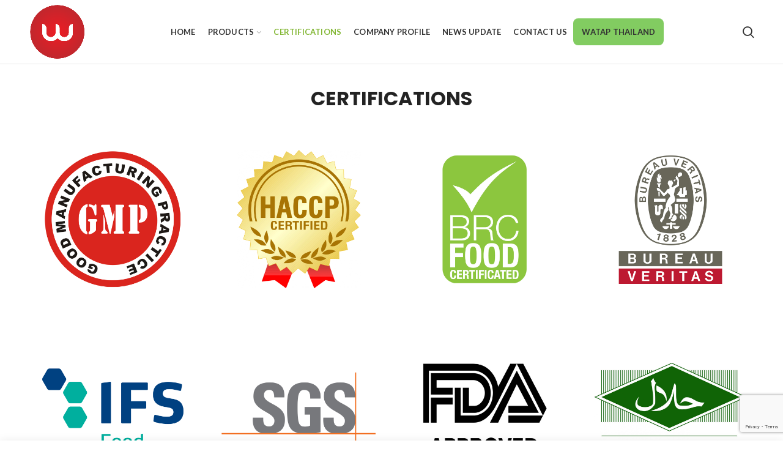

--- FILE ---
content_type: text/html; charset=utf-8
request_url: https://www.google.com/recaptcha/api2/anchor?ar=1&k=6LedkkUrAAAAAFhJgGU6rvHuWEVKmJz7JrGDUlV6&co=aHR0cHM6Ly93YXRhcHRoYWlsYW5kLmNvbTo0NDM.&hl=en&v=N67nZn4AqZkNcbeMu4prBgzg&size=invisible&anchor-ms=20000&execute-ms=30000&cb=3z1k3hghn9vp
body_size: 48850
content:
<!DOCTYPE HTML><html dir="ltr" lang="en"><head><meta http-equiv="Content-Type" content="text/html; charset=UTF-8">
<meta http-equiv="X-UA-Compatible" content="IE=edge">
<title>reCAPTCHA</title>
<style type="text/css">
/* cyrillic-ext */
@font-face {
  font-family: 'Roboto';
  font-style: normal;
  font-weight: 400;
  font-stretch: 100%;
  src: url(//fonts.gstatic.com/s/roboto/v48/KFO7CnqEu92Fr1ME7kSn66aGLdTylUAMa3GUBHMdazTgWw.woff2) format('woff2');
  unicode-range: U+0460-052F, U+1C80-1C8A, U+20B4, U+2DE0-2DFF, U+A640-A69F, U+FE2E-FE2F;
}
/* cyrillic */
@font-face {
  font-family: 'Roboto';
  font-style: normal;
  font-weight: 400;
  font-stretch: 100%;
  src: url(//fonts.gstatic.com/s/roboto/v48/KFO7CnqEu92Fr1ME7kSn66aGLdTylUAMa3iUBHMdazTgWw.woff2) format('woff2');
  unicode-range: U+0301, U+0400-045F, U+0490-0491, U+04B0-04B1, U+2116;
}
/* greek-ext */
@font-face {
  font-family: 'Roboto';
  font-style: normal;
  font-weight: 400;
  font-stretch: 100%;
  src: url(//fonts.gstatic.com/s/roboto/v48/KFO7CnqEu92Fr1ME7kSn66aGLdTylUAMa3CUBHMdazTgWw.woff2) format('woff2');
  unicode-range: U+1F00-1FFF;
}
/* greek */
@font-face {
  font-family: 'Roboto';
  font-style: normal;
  font-weight: 400;
  font-stretch: 100%;
  src: url(//fonts.gstatic.com/s/roboto/v48/KFO7CnqEu92Fr1ME7kSn66aGLdTylUAMa3-UBHMdazTgWw.woff2) format('woff2');
  unicode-range: U+0370-0377, U+037A-037F, U+0384-038A, U+038C, U+038E-03A1, U+03A3-03FF;
}
/* math */
@font-face {
  font-family: 'Roboto';
  font-style: normal;
  font-weight: 400;
  font-stretch: 100%;
  src: url(//fonts.gstatic.com/s/roboto/v48/KFO7CnqEu92Fr1ME7kSn66aGLdTylUAMawCUBHMdazTgWw.woff2) format('woff2');
  unicode-range: U+0302-0303, U+0305, U+0307-0308, U+0310, U+0312, U+0315, U+031A, U+0326-0327, U+032C, U+032F-0330, U+0332-0333, U+0338, U+033A, U+0346, U+034D, U+0391-03A1, U+03A3-03A9, U+03B1-03C9, U+03D1, U+03D5-03D6, U+03F0-03F1, U+03F4-03F5, U+2016-2017, U+2034-2038, U+203C, U+2040, U+2043, U+2047, U+2050, U+2057, U+205F, U+2070-2071, U+2074-208E, U+2090-209C, U+20D0-20DC, U+20E1, U+20E5-20EF, U+2100-2112, U+2114-2115, U+2117-2121, U+2123-214F, U+2190, U+2192, U+2194-21AE, U+21B0-21E5, U+21F1-21F2, U+21F4-2211, U+2213-2214, U+2216-22FF, U+2308-230B, U+2310, U+2319, U+231C-2321, U+2336-237A, U+237C, U+2395, U+239B-23B7, U+23D0, U+23DC-23E1, U+2474-2475, U+25AF, U+25B3, U+25B7, U+25BD, U+25C1, U+25CA, U+25CC, U+25FB, U+266D-266F, U+27C0-27FF, U+2900-2AFF, U+2B0E-2B11, U+2B30-2B4C, U+2BFE, U+3030, U+FF5B, U+FF5D, U+1D400-1D7FF, U+1EE00-1EEFF;
}
/* symbols */
@font-face {
  font-family: 'Roboto';
  font-style: normal;
  font-weight: 400;
  font-stretch: 100%;
  src: url(//fonts.gstatic.com/s/roboto/v48/KFO7CnqEu92Fr1ME7kSn66aGLdTylUAMaxKUBHMdazTgWw.woff2) format('woff2');
  unicode-range: U+0001-000C, U+000E-001F, U+007F-009F, U+20DD-20E0, U+20E2-20E4, U+2150-218F, U+2190, U+2192, U+2194-2199, U+21AF, U+21E6-21F0, U+21F3, U+2218-2219, U+2299, U+22C4-22C6, U+2300-243F, U+2440-244A, U+2460-24FF, U+25A0-27BF, U+2800-28FF, U+2921-2922, U+2981, U+29BF, U+29EB, U+2B00-2BFF, U+4DC0-4DFF, U+FFF9-FFFB, U+10140-1018E, U+10190-1019C, U+101A0, U+101D0-101FD, U+102E0-102FB, U+10E60-10E7E, U+1D2C0-1D2D3, U+1D2E0-1D37F, U+1F000-1F0FF, U+1F100-1F1AD, U+1F1E6-1F1FF, U+1F30D-1F30F, U+1F315, U+1F31C, U+1F31E, U+1F320-1F32C, U+1F336, U+1F378, U+1F37D, U+1F382, U+1F393-1F39F, U+1F3A7-1F3A8, U+1F3AC-1F3AF, U+1F3C2, U+1F3C4-1F3C6, U+1F3CA-1F3CE, U+1F3D4-1F3E0, U+1F3ED, U+1F3F1-1F3F3, U+1F3F5-1F3F7, U+1F408, U+1F415, U+1F41F, U+1F426, U+1F43F, U+1F441-1F442, U+1F444, U+1F446-1F449, U+1F44C-1F44E, U+1F453, U+1F46A, U+1F47D, U+1F4A3, U+1F4B0, U+1F4B3, U+1F4B9, U+1F4BB, U+1F4BF, U+1F4C8-1F4CB, U+1F4D6, U+1F4DA, U+1F4DF, U+1F4E3-1F4E6, U+1F4EA-1F4ED, U+1F4F7, U+1F4F9-1F4FB, U+1F4FD-1F4FE, U+1F503, U+1F507-1F50B, U+1F50D, U+1F512-1F513, U+1F53E-1F54A, U+1F54F-1F5FA, U+1F610, U+1F650-1F67F, U+1F687, U+1F68D, U+1F691, U+1F694, U+1F698, U+1F6AD, U+1F6B2, U+1F6B9-1F6BA, U+1F6BC, U+1F6C6-1F6CF, U+1F6D3-1F6D7, U+1F6E0-1F6EA, U+1F6F0-1F6F3, U+1F6F7-1F6FC, U+1F700-1F7FF, U+1F800-1F80B, U+1F810-1F847, U+1F850-1F859, U+1F860-1F887, U+1F890-1F8AD, U+1F8B0-1F8BB, U+1F8C0-1F8C1, U+1F900-1F90B, U+1F93B, U+1F946, U+1F984, U+1F996, U+1F9E9, U+1FA00-1FA6F, U+1FA70-1FA7C, U+1FA80-1FA89, U+1FA8F-1FAC6, U+1FACE-1FADC, U+1FADF-1FAE9, U+1FAF0-1FAF8, U+1FB00-1FBFF;
}
/* vietnamese */
@font-face {
  font-family: 'Roboto';
  font-style: normal;
  font-weight: 400;
  font-stretch: 100%;
  src: url(//fonts.gstatic.com/s/roboto/v48/KFO7CnqEu92Fr1ME7kSn66aGLdTylUAMa3OUBHMdazTgWw.woff2) format('woff2');
  unicode-range: U+0102-0103, U+0110-0111, U+0128-0129, U+0168-0169, U+01A0-01A1, U+01AF-01B0, U+0300-0301, U+0303-0304, U+0308-0309, U+0323, U+0329, U+1EA0-1EF9, U+20AB;
}
/* latin-ext */
@font-face {
  font-family: 'Roboto';
  font-style: normal;
  font-weight: 400;
  font-stretch: 100%;
  src: url(//fonts.gstatic.com/s/roboto/v48/KFO7CnqEu92Fr1ME7kSn66aGLdTylUAMa3KUBHMdazTgWw.woff2) format('woff2');
  unicode-range: U+0100-02BA, U+02BD-02C5, U+02C7-02CC, U+02CE-02D7, U+02DD-02FF, U+0304, U+0308, U+0329, U+1D00-1DBF, U+1E00-1E9F, U+1EF2-1EFF, U+2020, U+20A0-20AB, U+20AD-20C0, U+2113, U+2C60-2C7F, U+A720-A7FF;
}
/* latin */
@font-face {
  font-family: 'Roboto';
  font-style: normal;
  font-weight: 400;
  font-stretch: 100%;
  src: url(//fonts.gstatic.com/s/roboto/v48/KFO7CnqEu92Fr1ME7kSn66aGLdTylUAMa3yUBHMdazQ.woff2) format('woff2');
  unicode-range: U+0000-00FF, U+0131, U+0152-0153, U+02BB-02BC, U+02C6, U+02DA, U+02DC, U+0304, U+0308, U+0329, U+2000-206F, U+20AC, U+2122, U+2191, U+2193, U+2212, U+2215, U+FEFF, U+FFFD;
}
/* cyrillic-ext */
@font-face {
  font-family: 'Roboto';
  font-style: normal;
  font-weight: 500;
  font-stretch: 100%;
  src: url(//fonts.gstatic.com/s/roboto/v48/KFO7CnqEu92Fr1ME7kSn66aGLdTylUAMa3GUBHMdazTgWw.woff2) format('woff2');
  unicode-range: U+0460-052F, U+1C80-1C8A, U+20B4, U+2DE0-2DFF, U+A640-A69F, U+FE2E-FE2F;
}
/* cyrillic */
@font-face {
  font-family: 'Roboto';
  font-style: normal;
  font-weight: 500;
  font-stretch: 100%;
  src: url(//fonts.gstatic.com/s/roboto/v48/KFO7CnqEu92Fr1ME7kSn66aGLdTylUAMa3iUBHMdazTgWw.woff2) format('woff2');
  unicode-range: U+0301, U+0400-045F, U+0490-0491, U+04B0-04B1, U+2116;
}
/* greek-ext */
@font-face {
  font-family: 'Roboto';
  font-style: normal;
  font-weight: 500;
  font-stretch: 100%;
  src: url(//fonts.gstatic.com/s/roboto/v48/KFO7CnqEu92Fr1ME7kSn66aGLdTylUAMa3CUBHMdazTgWw.woff2) format('woff2');
  unicode-range: U+1F00-1FFF;
}
/* greek */
@font-face {
  font-family: 'Roboto';
  font-style: normal;
  font-weight: 500;
  font-stretch: 100%;
  src: url(//fonts.gstatic.com/s/roboto/v48/KFO7CnqEu92Fr1ME7kSn66aGLdTylUAMa3-UBHMdazTgWw.woff2) format('woff2');
  unicode-range: U+0370-0377, U+037A-037F, U+0384-038A, U+038C, U+038E-03A1, U+03A3-03FF;
}
/* math */
@font-face {
  font-family: 'Roboto';
  font-style: normal;
  font-weight: 500;
  font-stretch: 100%;
  src: url(//fonts.gstatic.com/s/roboto/v48/KFO7CnqEu92Fr1ME7kSn66aGLdTylUAMawCUBHMdazTgWw.woff2) format('woff2');
  unicode-range: U+0302-0303, U+0305, U+0307-0308, U+0310, U+0312, U+0315, U+031A, U+0326-0327, U+032C, U+032F-0330, U+0332-0333, U+0338, U+033A, U+0346, U+034D, U+0391-03A1, U+03A3-03A9, U+03B1-03C9, U+03D1, U+03D5-03D6, U+03F0-03F1, U+03F4-03F5, U+2016-2017, U+2034-2038, U+203C, U+2040, U+2043, U+2047, U+2050, U+2057, U+205F, U+2070-2071, U+2074-208E, U+2090-209C, U+20D0-20DC, U+20E1, U+20E5-20EF, U+2100-2112, U+2114-2115, U+2117-2121, U+2123-214F, U+2190, U+2192, U+2194-21AE, U+21B0-21E5, U+21F1-21F2, U+21F4-2211, U+2213-2214, U+2216-22FF, U+2308-230B, U+2310, U+2319, U+231C-2321, U+2336-237A, U+237C, U+2395, U+239B-23B7, U+23D0, U+23DC-23E1, U+2474-2475, U+25AF, U+25B3, U+25B7, U+25BD, U+25C1, U+25CA, U+25CC, U+25FB, U+266D-266F, U+27C0-27FF, U+2900-2AFF, U+2B0E-2B11, U+2B30-2B4C, U+2BFE, U+3030, U+FF5B, U+FF5D, U+1D400-1D7FF, U+1EE00-1EEFF;
}
/* symbols */
@font-face {
  font-family: 'Roboto';
  font-style: normal;
  font-weight: 500;
  font-stretch: 100%;
  src: url(//fonts.gstatic.com/s/roboto/v48/KFO7CnqEu92Fr1ME7kSn66aGLdTylUAMaxKUBHMdazTgWw.woff2) format('woff2');
  unicode-range: U+0001-000C, U+000E-001F, U+007F-009F, U+20DD-20E0, U+20E2-20E4, U+2150-218F, U+2190, U+2192, U+2194-2199, U+21AF, U+21E6-21F0, U+21F3, U+2218-2219, U+2299, U+22C4-22C6, U+2300-243F, U+2440-244A, U+2460-24FF, U+25A0-27BF, U+2800-28FF, U+2921-2922, U+2981, U+29BF, U+29EB, U+2B00-2BFF, U+4DC0-4DFF, U+FFF9-FFFB, U+10140-1018E, U+10190-1019C, U+101A0, U+101D0-101FD, U+102E0-102FB, U+10E60-10E7E, U+1D2C0-1D2D3, U+1D2E0-1D37F, U+1F000-1F0FF, U+1F100-1F1AD, U+1F1E6-1F1FF, U+1F30D-1F30F, U+1F315, U+1F31C, U+1F31E, U+1F320-1F32C, U+1F336, U+1F378, U+1F37D, U+1F382, U+1F393-1F39F, U+1F3A7-1F3A8, U+1F3AC-1F3AF, U+1F3C2, U+1F3C4-1F3C6, U+1F3CA-1F3CE, U+1F3D4-1F3E0, U+1F3ED, U+1F3F1-1F3F3, U+1F3F5-1F3F7, U+1F408, U+1F415, U+1F41F, U+1F426, U+1F43F, U+1F441-1F442, U+1F444, U+1F446-1F449, U+1F44C-1F44E, U+1F453, U+1F46A, U+1F47D, U+1F4A3, U+1F4B0, U+1F4B3, U+1F4B9, U+1F4BB, U+1F4BF, U+1F4C8-1F4CB, U+1F4D6, U+1F4DA, U+1F4DF, U+1F4E3-1F4E6, U+1F4EA-1F4ED, U+1F4F7, U+1F4F9-1F4FB, U+1F4FD-1F4FE, U+1F503, U+1F507-1F50B, U+1F50D, U+1F512-1F513, U+1F53E-1F54A, U+1F54F-1F5FA, U+1F610, U+1F650-1F67F, U+1F687, U+1F68D, U+1F691, U+1F694, U+1F698, U+1F6AD, U+1F6B2, U+1F6B9-1F6BA, U+1F6BC, U+1F6C6-1F6CF, U+1F6D3-1F6D7, U+1F6E0-1F6EA, U+1F6F0-1F6F3, U+1F6F7-1F6FC, U+1F700-1F7FF, U+1F800-1F80B, U+1F810-1F847, U+1F850-1F859, U+1F860-1F887, U+1F890-1F8AD, U+1F8B0-1F8BB, U+1F8C0-1F8C1, U+1F900-1F90B, U+1F93B, U+1F946, U+1F984, U+1F996, U+1F9E9, U+1FA00-1FA6F, U+1FA70-1FA7C, U+1FA80-1FA89, U+1FA8F-1FAC6, U+1FACE-1FADC, U+1FADF-1FAE9, U+1FAF0-1FAF8, U+1FB00-1FBFF;
}
/* vietnamese */
@font-face {
  font-family: 'Roboto';
  font-style: normal;
  font-weight: 500;
  font-stretch: 100%;
  src: url(//fonts.gstatic.com/s/roboto/v48/KFO7CnqEu92Fr1ME7kSn66aGLdTylUAMa3OUBHMdazTgWw.woff2) format('woff2');
  unicode-range: U+0102-0103, U+0110-0111, U+0128-0129, U+0168-0169, U+01A0-01A1, U+01AF-01B0, U+0300-0301, U+0303-0304, U+0308-0309, U+0323, U+0329, U+1EA0-1EF9, U+20AB;
}
/* latin-ext */
@font-face {
  font-family: 'Roboto';
  font-style: normal;
  font-weight: 500;
  font-stretch: 100%;
  src: url(//fonts.gstatic.com/s/roboto/v48/KFO7CnqEu92Fr1ME7kSn66aGLdTylUAMa3KUBHMdazTgWw.woff2) format('woff2');
  unicode-range: U+0100-02BA, U+02BD-02C5, U+02C7-02CC, U+02CE-02D7, U+02DD-02FF, U+0304, U+0308, U+0329, U+1D00-1DBF, U+1E00-1E9F, U+1EF2-1EFF, U+2020, U+20A0-20AB, U+20AD-20C0, U+2113, U+2C60-2C7F, U+A720-A7FF;
}
/* latin */
@font-face {
  font-family: 'Roboto';
  font-style: normal;
  font-weight: 500;
  font-stretch: 100%;
  src: url(//fonts.gstatic.com/s/roboto/v48/KFO7CnqEu92Fr1ME7kSn66aGLdTylUAMa3yUBHMdazQ.woff2) format('woff2');
  unicode-range: U+0000-00FF, U+0131, U+0152-0153, U+02BB-02BC, U+02C6, U+02DA, U+02DC, U+0304, U+0308, U+0329, U+2000-206F, U+20AC, U+2122, U+2191, U+2193, U+2212, U+2215, U+FEFF, U+FFFD;
}
/* cyrillic-ext */
@font-face {
  font-family: 'Roboto';
  font-style: normal;
  font-weight: 900;
  font-stretch: 100%;
  src: url(//fonts.gstatic.com/s/roboto/v48/KFO7CnqEu92Fr1ME7kSn66aGLdTylUAMa3GUBHMdazTgWw.woff2) format('woff2');
  unicode-range: U+0460-052F, U+1C80-1C8A, U+20B4, U+2DE0-2DFF, U+A640-A69F, U+FE2E-FE2F;
}
/* cyrillic */
@font-face {
  font-family: 'Roboto';
  font-style: normal;
  font-weight: 900;
  font-stretch: 100%;
  src: url(//fonts.gstatic.com/s/roboto/v48/KFO7CnqEu92Fr1ME7kSn66aGLdTylUAMa3iUBHMdazTgWw.woff2) format('woff2');
  unicode-range: U+0301, U+0400-045F, U+0490-0491, U+04B0-04B1, U+2116;
}
/* greek-ext */
@font-face {
  font-family: 'Roboto';
  font-style: normal;
  font-weight: 900;
  font-stretch: 100%;
  src: url(//fonts.gstatic.com/s/roboto/v48/KFO7CnqEu92Fr1ME7kSn66aGLdTylUAMa3CUBHMdazTgWw.woff2) format('woff2');
  unicode-range: U+1F00-1FFF;
}
/* greek */
@font-face {
  font-family: 'Roboto';
  font-style: normal;
  font-weight: 900;
  font-stretch: 100%;
  src: url(//fonts.gstatic.com/s/roboto/v48/KFO7CnqEu92Fr1ME7kSn66aGLdTylUAMa3-UBHMdazTgWw.woff2) format('woff2');
  unicode-range: U+0370-0377, U+037A-037F, U+0384-038A, U+038C, U+038E-03A1, U+03A3-03FF;
}
/* math */
@font-face {
  font-family: 'Roboto';
  font-style: normal;
  font-weight: 900;
  font-stretch: 100%;
  src: url(//fonts.gstatic.com/s/roboto/v48/KFO7CnqEu92Fr1ME7kSn66aGLdTylUAMawCUBHMdazTgWw.woff2) format('woff2');
  unicode-range: U+0302-0303, U+0305, U+0307-0308, U+0310, U+0312, U+0315, U+031A, U+0326-0327, U+032C, U+032F-0330, U+0332-0333, U+0338, U+033A, U+0346, U+034D, U+0391-03A1, U+03A3-03A9, U+03B1-03C9, U+03D1, U+03D5-03D6, U+03F0-03F1, U+03F4-03F5, U+2016-2017, U+2034-2038, U+203C, U+2040, U+2043, U+2047, U+2050, U+2057, U+205F, U+2070-2071, U+2074-208E, U+2090-209C, U+20D0-20DC, U+20E1, U+20E5-20EF, U+2100-2112, U+2114-2115, U+2117-2121, U+2123-214F, U+2190, U+2192, U+2194-21AE, U+21B0-21E5, U+21F1-21F2, U+21F4-2211, U+2213-2214, U+2216-22FF, U+2308-230B, U+2310, U+2319, U+231C-2321, U+2336-237A, U+237C, U+2395, U+239B-23B7, U+23D0, U+23DC-23E1, U+2474-2475, U+25AF, U+25B3, U+25B7, U+25BD, U+25C1, U+25CA, U+25CC, U+25FB, U+266D-266F, U+27C0-27FF, U+2900-2AFF, U+2B0E-2B11, U+2B30-2B4C, U+2BFE, U+3030, U+FF5B, U+FF5D, U+1D400-1D7FF, U+1EE00-1EEFF;
}
/* symbols */
@font-face {
  font-family: 'Roboto';
  font-style: normal;
  font-weight: 900;
  font-stretch: 100%;
  src: url(//fonts.gstatic.com/s/roboto/v48/KFO7CnqEu92Fr1ME7kSn66aGLdTylUAMaxKUBHMdazTgWw.woff2) format('woff2');
  unicode-range: U+0001-000C, U+000E-001F, U+007F-009F, U+20DD-20E0, U+20E2-20E4, U+2150-218F, U+2190, U+2192, U+2194-2199, U+21AF, U+21E6-21F0, U+21F3, U+2218-2219, U+2299, U+22C4-22C6, U+2300-243F, U+2440-244A, U+2460-24FF, U+25A0-27BF, U+2800-28FF, U+2921-2922, U+2981, U+29BF, U+29EB, U+2B00-2BFF, U+4DC0-4DFF, U+FFF9-FFFB, U+10140-1018E, U+10190-1019C, U+101A0, U+101D0-101FD, U+102E0-102FB, U+10E60-10E7E, U+1D2C0-1D2D3, U+1D2E0-1D37F, U+1F000-1F0FF, U+1F100-1F1AD, U+1F1E6-1F1FF, U+1F30D-1F30F, U+1F315, U+1F31C, U+1F31E, U+1F320-1F32C, U+1F336, U+1F378, U+1F37D, U+1F382, U+1F393-1F39F, U+1F3A7-1F3A8, U+1F3AC-1F3AF, U+1F3C2, U+1F3C4-1F3C6, U+1F3CA-1F3CE, U+1F3D4-1F3E0, U+1F3ED, U+1F3F1-1F3F3, U+1F3F5-1F3F7, U+1F408, U+1F415, U+1F41F, U+1F426, U+1F43F, U+1F441-1F442, U+1F444, U+1F446-1F449, U+1F44C-1F44E, U+1F453, U+1F46A, U+1F47D, U+1F4A3, U+1F4B0, U+1F4B3, U+1F4B9, U+1F4BB, U+1F4BF, U+1F4C8-1F4CB, U+1F4D6, U+1F4DA, U+1F4DF, U+1F4E3-1F4E6, U+1F4EA-1F4ED, U+1F4F7, U+1F4F9-1F4FB, U+1F4FD-1F4FE, U+1F503, U+1F507-1F50B, U+1F50D, U+1F512-1F513, U+1F53E-1F54A, U+1F54F-1F5FA, U+1F610, U+1F650-1F67F, U+1F687, U+1F68D, U+1F691, U+1F694, U+1F698, U+1F6AD, U+1F6B2, U+1F6B9-1F6BA, U+1F6BC, U+1F6C6-1F6CF, U+1F6D3-1F6D7, U+1F6E0-1F6EA, U+1F6F0-1F6F3, U+1F6F7-1F6FC, U+1F700-1F7FF, U+1F800-1F80B, U+1F810-1F847, U+1F850-1F859, U+1F860-1F887, U+1F890-1F8AD, U+1F8B0-1F8BB, U+1F8C0-1F8C1, U+1F900-1F90B, U+1F93B, U+1F946, U+1F984, U+1F996, U+1F9E9, U+1FA00-1FA6F, U+1FA70-1FA7C, U+1FA80-1FA89, U+1FA8F-1FAC6, U+1FACE-1FADC, U+1FADF-1FAE9, U+1FAF0-1FAF8, U+1FB00-1FBFF;
}
/* vietnamese */
@font-face {
  font-family: 'Roboto';
  font-style: normal;
  font-weight: 900;
  font-stretch: 100%;
  src: url(//fonts.gstatic.com/s/roboto/v48/KFO7CnqEu92Fr1ME7kSn66aGLdTylUAMa3OUBHMdazTgWw.woff2) format('woff2');
  unicode-range: U+0102-0103, U+0110-0111, U+0128-0129, U+0168-0169, U+01A0-01A1, U+01AF-01B0, U+0300-0301, U+0303-0304, U+0308-0309, U+0323, U+0329, U+1EA0-1EF9, U+20AB;
}
/* latin-ext */
@font-face {
  font-family: 'Roboto';
  font-style: normal;
  font-weight: 900;
  font-stretch: 100%;
  src: url(//fonts.gstatic.com/s/roboto/v48/KFO7CnqEu92Fr1ME7kSn66aGLdTylUAMa3KUBHMdazTgWw.woff2) format('woff2');
  unicode-range: U+0100-02BA, U+02BD-02C5, U+02C7-02CC, U+02CE-02D7, U+02DD-02FF, U+0304, U+0308, U+0329, U+1D00-1DBF, U+1E00-1E9F, U+1EF2-1EFF, U+2020, U+20A0-20AB, U+20AD-20C0, U+2113, U+2C60-2C7F, U+A720-A7FF;
}
/* latin */
@font-face {
  font-family: 'Roboto';
  font-style: normal;
  font-weight: 900;
  font-stretch: 100%;
  src: url(//fonts.gstatic.com/s/roboto/v48/KFO7CnqEu92Fr1ME7kSn66aGLdTylUAMa3yUBHMdazQ.woff2) format('woff2');
  unicode-range: U+0000-00FF, U+0131, U+0152-0153, U+02BB-02BC, U+02C6, U+02DA, U+02DC, U+0304, U+0308, U+0329, U+2000-206F, U+20AC, U+2122, U+2191, U+2193, U+2212, U+2215, U+FEFF, U+FFFD;
}

</style>
<link rel="stylesheet" type="text/css" href="https://www.gstatic.com/recaptcha/releases/N67nZn4AqZkNcbeMu4prBgzg/styles__ltr.css">
<script nonce="wgTcansB3Sy77Sj6OFA-yg" type="text/javascript">window['__recaptcha_api'] = 'https://www.google.com/recaptcha/api2/';</script>
<script type="text/javascript" src="https://www.gstatic.com/recaptcha/releases/N67nZn4AqZkNcbeMu4prBgzg/recaptcha__en.js" nonce="wgTcansB3Sy77Sj6OFA-yg">
      
    </script></head>
<body><div id="rc-anchor-alert" class="rc-anchor-alert"></div>
<input type="hidden" id="recaptcha-token" value="[base64]">
<script type="text/javascript" nonce="wgTcansB3Sy77Sj6OFA-yg">
      recaptcha.anchor.Main.init("[\x22ainput\x22,[\x22bgdata\x22,\x22\x22,\[base64]/[base64]/[base64]/[base64]/[base64]/UltsKytdPUU6KEU8MjA0OD9SW2wrK109RT4+NnwxOTI6KChFJjY0NTEyKT09NTUyOTYmJk0rMTxjLmxlbmd0aCYmKGMuY2hhckNvZGVBdChNKzEpJjY0NTEyKT09NTYzMjA/[base64]/[base64]/[base64]/[base64]/[base64]/[base64]/[base64]\x22,\[base64]\\u003d\\u003d\x22,\[base64]/wonDqcKLw5rCvjpKIsOQZsOwfm/DgGczw6HCvnQmw6jDtydlwrMGw6jCkRbDumhXM8KKwrpJHsOoDsKEDsKVwrgJw5rCrhrChsOHDEQNATXDgWPCgT5kwpZuV8OjOHJlY8OOwqfCmm5Rwpp2wrfCvCtQw7TDingLchbCjMOJwow1d8OGw47Cj8OqwqhfC3/Dtm82DWwNI8OGMWN6XUTCosOiYiN4UGhXw5XCmMOxwpnCqMOdemMYAsKkwowqwpIbw5nDm8KCAwjDtSZeQ8ONfD7Ck8KIBzLDvsOdBMKZw71cwr/Dog3DkmzCowLCgljCp1nDssKNGgECw710w7AIMsKIdcKCMyNKNCvChSHDgR3DnmjDrFXDmMK3wpFcwrnCvsK9N0LDuDrCt8KOPSTCrG7DqMK9w7sNCMKREU8nw5PChl3DiRzDnsK+R8OxwpnDgSEWSHnChiPDomjCkCI0ei7ClcONwrsPw4TDr8K1Yx/CshFAOlPDssKMwpLDjEzDosOVPBnDk8OCCVRRw4Vqw5TDocKcT3jCssOnECseUcKbBRPDkBbDksO0H13CnC06NMKRwr3CiMKeZMOSw4/CkjxTwrNVwo13HS/CssO5I8KOwrFNMEN0LztfMsKdCC55TC/DtzlJEi9VwpTCvQ3CpsKAw5zDpcOww44NHzXClsKSw5c5WjPDrcONQhlSwo4YdEdvKsO5w5zDpcKXw5F+w7czTRPCmEBcEMK4w7NUaMK8w6QQwqFxcMKewo4XDQ82w4F+ZsKuw5p6wp/CnMK8PF7CnsK0WisCw7ciw616czPCvMOkIEPDuT88CDwTaBIYwrN8WjTDuhPDqcKhMBJ3BMKVLMKSwrVKYBbDgH3CgGI/w50VUHLDksO/woTDrjrDhcOKccOrw709GghVKh3DpQdCwrfDnMO+GzfDgMKfLARCPcOAw7HDpcKIw6/CiCjCv8OeJ13CvMK8w4wnwpvCnh3ClsOqM8Opw6wSO2ESwqHChRhAfQHDgD8rUhAyw5oZw6XDpcOdw7UELC0jOQsOwo7DjWPCvno6DcK7ECTDvMONcATDqyPDsMKWTRpndcK8w47DnEoNw5zChsOdRsOaw6fCu8Ocw61Yw7bDlcKGXDzCj25Cwr3Dh8O/[base64]/DlTEvw7rCh8OaIMOywo7DscKkNcKEFMK5w5JNw6VewoTCrxLCjg06wqbCnDl1wrLCqxHDmsOeMcOdT19VNsOXCBIAwqTCksOwwrxmScKLUzHCpAvDpgHCqMKPOSN6SMOQw5PCpwLCpsKuwofDo0MReG3CrMOJw6/[base64]/Di8KGcBd0w4/ChErCqiLDhMKQSTU4wozCh0s1w6XCrSh1T2DDosOzwrw5wq3Cr8OCwpwKwq4ULMOGw7DCrGDCosKtwpzDscO/[base64]/CgMKkYDjCnFBewq/CujNFfsKUKMKbw5dGwooKSAAUw5TCqCfCmsOGDXYabgI8C0nCkcONchPDsDXCq2UyYcOew5XCrcKELTZEw601wo/CqxY/X2bCkhICwp1dwohgMmEaLsOswofCosKWw5lbw4nDpcKoIAbDosO4woR+w4fCiH/CqMKcK1zCm8OswqFMw4NBwo3DqcK7wqkjw4DCiG/[base64]/DpHLCgMOLH8Orwp7DucOTw4QUwrViw4EgNDDDocOoZMKNTMKRB0bCmGnDjsK6w6fDinQvwrlewojDp8OBwo5SwqvCosOGecKpW8KtEcKGTW/DuVFhwoTDnWpXcAzClsK1UGECZcOJIcKtw68zGXXDi8OwI8OyWgzDp1HCp8KSw7DCuks7wpsUwpgaw7nDoCzCpsK5JQg4woodwr3DicKyw7DClcOewpxbwoLDr8Oaw6HDo8Krwq/DpjnChVxhOhATwp3Dm8OJw50WSR4wbxjChglLJsK9w78Uw5zCmMKsw7bDosOgw4IGw44NKMOxwpQUw69gLcOmwrzCmWbCscOyw6TDt8ONPsKhbsO3wrt/PcKNesOHU13CqcKBw7TCphTCv8KNwoE5wrzCpsORwqTCnmtcwoHDqMOrMcKBTsORN8O4HMKjw7cTwqbDmcOEw7/[base64]/CkmbDgjAJBsKKS3jCu2EpwpweNWTDjCHCkHXCgVfDtsOEw6zDqMOowonDuA/DnWjDusO8wqdCYcKPw50ww6/DrGZjwrl+HRvDlVzDvsKpwql1D2jCjSTDm8KeEFXDn084D0Q9w40oDsKaw63CjMOBTsKmBRZ0ZQw/wqtCw57CscO8AHpFWcKQw4sJw7R4YnEUCFnDosOOTCtLKVnDrsOVwp/[base64]/w7nCg3XCswZgw5zDgMOORMKuw6rCocO5wqclGsOiwonCo8OuI8O1woBAbcOTaVrDjMO5w73ChxlBw4vDkMKxOxrDj3DCoMK7w5U1wpkVKMKWw7hAVsOLXgTCgMKsOhTCr2nDhyZGbcOdW2zDjU3CiibCimfDh2vCg3kFTsKMQsKDwqLDhcKrwqHDnQvDnW/CvUDCh8KiwpYoGijDgWbCqT7CrsKwOMO3w453wp82YcKxdXNfw71ETHRbwqzCo8OyI8KcEi3DpG/CscOPwoXCuxNow4XDnXXDgV4GPCzDjG1mWhXDscOkIcOIw4UJwoY3wqIKMm0CBnvCoMONw4jCgH91w4LCgAfDoAbDucKgw7kWDG8pfsOPw4vDmcK8GMOrw4tFwoUHw4NDPsK/wrJsw5Uxw5hMHMKbSTwodcOzw4wxwpLCsMOsw7wRwpXDk1XDrUHCvMONO1dZLcOfccK6BEM/w4BXwqgMw6ALwrpzw73CuXvCm8OMbMOIwotGw6fCl8KbSMKiw4HDuSV6bS7DiTbCg8KaGMO0EcOACzRIw4w6w5TDp3Y5worDnU1LcMO7TXTClcOvLsO2T3lSMsOew5tNw6Qfw5XChhTDnz47w4I/cQfCi8Kmw5fCsMK0woZrNT1fw4szwrDDjMOKw58jwrIzwpLChFgTw4ZXw7h8w7k/[base64]/CkTwNR8KCecOuwqTCqcKbw7oywpjDgMKLw5kDEQ5NI3VawqN+wp3DkMKcOMOXBjfDj8OWwoLChcKdf8OeZcODR8KOesKdOxPCulrDuC/DunHDgcOqahnClWPDhcKdwpJwwqzCk1B7w7TDjMKEf8KNTgJSbHV0wpshFcOewpfCkyUAKcKnwpBww5IiGC/DllFJKD8rWmjDtkVrORzChDDCgFxaw6fCjjU7w77DrMKndX0WwrvCpsKMwoJ8w7ldwqcpdsOHw7/CszTDqQTCkmNswrfDijvDisO+wpQcwoVsXMKwwqHDj8OOwqVRwpoiw6LDvUjChQtBGxXCkcOmwoLDg8K9HMKbw5LDuFrCmsO4asOcRS0fwo/DtsOQEXdwT8KAf2oewrl9wrUcwqcWScOKDHLCocOzw6wiFcO9cjAjw580wqnDvDhHTMKjPWDCi8OeEQHCh8OQTiBSwqBRw5MfZMKHw4vCqsOpBMO3Vi8jw5zDs8OZw4shHcKmwr8Jw5fDiwpZRMKAKWjDo8KyQCTCkjTDtnLCqcOqw6TCgcOtUxvCrMO/eBIbwqx/FQBGwqIMZUnDnELDoClyacOSAsOWw57ChBzCqsKOwojDsgXDpHHCrAXCoMOsw5JGw5o0OxwfLMKdwqPCoQvCgsKPwoPCsRcNPUNBFgnDvGJ+w6DDnBI4woNkIXXCvMKWw5vCg8O4VHrCoS/CucKKEcOXJkMuwqjDgsKBwpvCrlM2AsO4BsO+woHClEDCjxfDhGnCjWLCiwF4UMKTElZlHyo4wo1kWcKDw6sBYcK6Y1EeeGrChCjCisKhfw/CsFc9IcKYdjLCsMOPdm7Dp8O3EsOZJgB9w4zDpMK4JinClMOyLGHDtXpgwptqwohwwoYmw54pwrcHWnLDoV3DiMOMGwE+MALClMKcwqwQG3rCs8O4SBPDqgfDvcKccMK2DcK7X8Olw7JLwqbCo1/[base64]/wpELVig6wog+w4V2EMO8CsOiw7MFWFlNZB7CisO6QcOyeMKIRsO6w7Njw78TwqfDicK4wqk1fFjCj8KOwoxKGT3CuMOIwqrDj8KswrFTwrhNQXvDpBbCrxbCuMOfw53CpAQCUMKcwqjDp15MLzTCgwQNwqJ6LsKnXlN/S2/Cq0pSw4tlwrfDmQ7DlXMjwqZ6FknCnH3Dl8OSwp4cSSXDgsKAwoHDvMOhwpQVB8O/YhfDlsOXBSojw7pXfTJuAcOqH8KWPFnCiW0cYWDCtH1mw6R6HVzDvMOTK8KhwrHDrSzCoMOyw4TCmsKTIxkTwpjCssKxwrhDwqZvQsKjTsOsKMOUw716wqbDizPCrsOgPRfCt2fCgsKDZAXDsMOGacOWw67Ci8OAwrACwqF3JF7DtsOgHAEMwo7CsSjCv1zDjnccC2t/wp3DpG8QBk7DukLDhsOvShNRwrVgCxASSsKpZcK+I0fCsVPDssOWw5V8wqReawNHw4Anwr/Dpy3Ctzw+EcKUemcjwpdmWMKrCMOvw5LCsBdswr1Mw4TCgFHCo2/[base64]/TcKtK8Odclsrwocsw6t3Eg3CtlPCm2fCqsOnw5smccOxTkU5wo4GGsKTHRc3w6PChsKAw4XCs8Kqw4EBbcO0wqLDkyjDt8OUUsOIKTfCocOwdTnCpcKsw4FYwp/[base64]/[base64]/D1TCix7DtMKeQntcAmrDrsK7ei7Ckkwfw6cJwrsCKykLZTjDoMKmZVnCgsK6TMKucMO1wrdweMKOSAYTw6TDh0vDuiUow4QXTCZIw4RswoTDklLDsDYkJEVzw53Di8KFw7ctwrsmLMOgwpMXwpbCtcOGw67DgwrDvsOXw7DCqG4OMDPCncO/w7cHVMOIw70Hw4/CgzFUwrB3ZW9NDsOAwp1pwobClcKOw7RbLMKEGcKRKsKiJEEcw5UNw5rDj8KdwqrCsB3Cl1p/eD44w6/CuyQ9w559NsKcw7BQS8ORNxl6bVA2WsKbwqTCjDkYKsKUwpBfbsOeRcKwworDhGcOw6/CtsK7wq9uw4wHdcKSwojCulXCgMOKwrHCkMOoAcKabiXDlyjCiz3Dj8OawoDCo8Onwppxwqgtw5TDn1/[base64]/Dq8K5wo0dwoFfOMOww7kiw5U4OcOIwoxfU8OIXFk+G8OGO8O0XzFBw51Lwp3Co8Ozwoo7wrfCpy7CsQFUdD/CijzDu8KVw6V6wp7DgTjCsio/wp7CusKjw6XCjxZXwqLCv2DCj8KfGMK1w4/[base64]/[base64]/CrCI8w5Viw6nCtnjCoznCmcKhwrhbBsOHIsKROCrCgcKQScKSw4Vpw6LCvTQxwpQ9dTrDozxVwp9XIiUeZVXDqsOswqjDgcOhIzVjwoXDtUY3WcKuOx9dwpxVwrXCih3CiBnDhR/CnsKzwpBXw79NwpfDk8O9ecOSJxjCl8O5w7Jdw4FJw79Mw5xPw4giwr9Fw546NFJFwrglBGUxWjDCrVcMw5vDlMK/w4/[base64]/DjArCjMK6wojChh06V8K2Sk83c8KofcOvw5TCkMO/w7Jzw4LDq8O4bgnDukFDw4bDo2tmWcKWwrxbwqjCkQ/CnEZ5Uj41w57DosOYwp1Kw6kkw7DDqMKoQSDDo8KbwqZ/wrEYEsO5T1bCq8O1wpfChsOXwobDg0IPwr/DrBM4wpg5RR3CvcOFOzJedgclHcOoF8O6WkRbP8O0w5jDsnBuwpkNMmvCkkVyw6DCn3jDuMKgCxd1wrPCsz1Vw7/[base64]/DlMKZwprCtz5LwrZCwrYPwprCpMOXZEbDh0XCqcKLaSUOwq4ywok4GMOmXxcUwrDCiMOjw783AwcpQ8KFScKGUsKYaBAsw6daw5VocsKOXMOMO8OrWcOZw6kxw77CtcKzw5vCjXQwMsO9w7ciw5DCgcKSwp84woVLCFtEZsOww5U/w5UYWgbCqmfDvcONNTHDr8OYwprDqWHDiy1RZzQBHmjCg2/Cl8KPTTVBwqvCqsKAN00MCMODBH0lwqJIw5VeFcOKw6DCnj43wqV+K0HDhSTDkcOBw74bOMOna8Ocwpc9QC3DvMKDwq/[base64]/ClsK5w618wqI+JVQRw5PDisOOHcO5VRPCgMO3w67CmcKyw4nDjsKewrfCgxvCgsKTwpcGw7/CucK9ASPCszlSZMK6wqnDs8OSwow/[base64]/DjCYRYx3DgMKnT2fCncOrw5ITZRVsOVLDpkTCk8K6w73DocKxCsOIw6IJw4fCncKbL8O1esO3D2Vtw65MAsOqwrFzw6/CkU7CpsKrHMKOwrvCsU3DlkXCqsKqTHprwrw8VQrCjE3CnTDCnMKqXhBnw4DDqXPCj8KEw7/Dh8KhcBUDWcKawpzCpxPCssKACTYFw5sGwo3ChgDDjiQ8AsOrwrvCgMOZEn3ChMKSbj/DhsONbQLDu8O0V2TDglU4E8OuTMO7wrjDkcKawqDCh3/DocKrwrsLY8OHwoFWwrnCtH3DrArDj8KPRgPDugXDl8KsInfCs8Kjw7fCtRhdJMKyIxfCk8KtVsKOccKzw5I7wphIwr3DlcKdwpjCj8Kywq45wovCscOVw6DDrk/DkERxHgYRdip0w6F2AMK4wopSwqXDqXorK1TCtEwWw5UgwpJrw4jDvTjCoVcQw63DtUMWwpnDkQbDl3FbwoNcw7lGw4wQfDbCm8O1fsOAwrbChMOHwqR/wrtMdDwxSjpAe1DCizk/YsOTw5zChQwHORnDtzIMbcKHw4vCk8KQRcOEwrF8w5sowpPDl0FQw6QKehRGUH4LB8OeEMOZwoJXwo/DkMKcwqZ6NMKmwp5hCMONwpwyAQUMwqpmw6zCr8O1MMOqwrDDpsOlw4LCtcO3PWMOD2TCrQF6PMO/wrfDpBPDsQ/DvBnCicOtwoFuDzjDolTDssKsO8OcwoJ0wrRTw4DChcKYw5tXAGbClBEdLRAawoTChsOkU8O0wqfDqQJtwrNNNyrDlMO0dMO0LcK0TsKPw7/DnElQw6HCqsKawppDwpDCiUrDpsKuQMKjw79TwpjCiynChWh+azbDjcKiw7ZPYkHClSHDpcKtfQPDlnURGRrDrjnDh8Otw6E/ZBF9D8OPw6vClkNlwoTCocOTw7UUwr1Vw5MkwqkgcMKlwoTCjcO9wrYNBCpQUcKQb0vCjcKiKcKOw7kqw4YKw6JMdGgPwpDClMOnwqTDh28ow55cwplGw6cswpjCtUDCuynDtMKLTxDDmMOgfiLCs8K0bFvDpcOgN1pze2t/wo/[base64]/wrTCn8Ouwr8Iw67Cu2XCsmxsbW9CwqLDjB7DvMK+wojCvMKtK8O2w5MaZ1sIwrt1GkVyUzBXJ8KtMlfDusKJNDMzwpIPw7PDucKKT8KSdj/ChRd1w7IFBiDCtDo/XMOWwrPDqFXDjnlWVMOvV1Z/wo/[base64]/[base64]/[base64]/Dg8O+w5vCisK5cGvCpMK0w68ow5vCl0QjPcKEw41EPDPDgsOFEsOnO3/ClUcFYgdoZ8Ofb8KnwqkfBsOMwrLDggVpw57CscKFw63DncKbwqbCmMKFdcKBAcO6w6RSVMKqw59wEsO/[base64]/DpsKyUsKYw4HDpEVjOnnCs8OWZALCjkZkwqPDk8K2USfDv8OFwoJawo4oOsKnAMK5ZWnCpHbCkGoxw7gDQEnCpcOKw6HCg8OpwqPCn8OFw4B2wp9cwo3DpcOowpvCusKswodsw5rDhknCp3Anw7LDisO0wq/DpcO5wp3ChcKAVn7Dj8KsV2dVd8KqGcO/Xg/ChMOWw4d7w6LDpsKUwqvDp0pHYsK3QMOjwpTDtsO7NQTCvhtHw6DDt8KnwpnCm8KNwpN/w54HwrjDu8ODw6vDjMOYPcKoTmPDoMKaD8K8TUXDmsKdF13CjcO2WGTChMO0VsOmcsO/wr8Fw7oSwoxqwrHDqSzCmsOKdMKfw7LDuAHDhSMnJQzCtkAYdEDDvXzCskzDqHfDusKRw6pzw77CqsOawosgwrl9R1k+wo53LcO3bsK3JsKDwpMgwrETw6LCpBLDi8KsCsKKw6jCvMORw49jQmPCjy/DvMOVwqjDjnosRjcDwpRJAMKIw4k9U8O7wr9vwr9RWcOGFgxewrvDrMKdMsOTw6VHIz7DnATClTDClnEPfRrCtnzDqsOLaEQsw55+wonCqxh1AxcgS8KMPyfChMOkQcO9wolPacK3w40Lw4zDrMOOw70hw70Xw6s7fcKew6EYd0HDsg1Ewowaw5/CssOeNzsPV8OHPxzDk37CvV9/LRMjwodlwqbCtx7DqHHDhgcvwqvDqD7CgUp2w40QwrDCmjTDt8KMw4I8BmolN8K6w7fCpcOIw47DqsO/woLCtEcgcMKgw4pew4zDo8KeNU9Ewo/DomIAZ8KYw5LCuMO2JMOQwogVF8OSXMKDNjRGw4YgX8OBw4bDnFTCv8OsbGcFfmRGw6rCgSZ/wpTDnSZRdcK8wqVTSMOrw6DClWTDhcKGw7bCqFJvdQ3Dj8KHaFfDtU9xHxXDusO/[base64]/[base64]/Dpk/DsT/Dp8KPL01mesO0w4XDmMKYGVhow4/[base64]/CksKFI8Kcw4nCrXgTwonCncOdw6HDmMKRwrPDmwI1McOwfwpxw4DCpsKZw7zDrsOKwo/DucKlwpwxw65GTsKKw5bCiTEucFAIw44WccK1woLCrsK5w6ltwp/Cs8OSP8KKwqDDsMOGDVDCmcKkwrVmw7gOw6RiYH42wqFAB1ENNsK5YH3DsmkuB3wAw5HDgsODL8OFccO+w5gsw5tOw63Cv8KLwpPCtsK/KhfCrnXDsi9UQBLCvMOsw6s5Smx5w5PCg3wBwqnCj8K0dMOYwqsTwqVdwpRrwr8OwrHDnU/DoXPDjBrDowLCtx53JsOFDMK9KVzCtCPDjFohIMKVwojCm8Kuw6Y3YcOkAsOvwrDClMK1NG3DvsOcwrc5w4kbw5XCssOxMEfCgcKIVMKqw6rCrMOIw7snwr06WjTDnsKHYwjChwjDs200ahpPfcOOw6PClmRhDX/Cu8KMDsOSGcOvGCczT3QeDw3CvVfDh8Kuw7fDncK/wrV7w5fDsjfCgg/CnTHCrcOCw4fCscOhw6Rgw4p9IQAMM35ZwofDoknDp3HCvizCgMOVYS9iXHRiwoUbwq1fYcKFw4VUWifCrcK3w7HDscKFTcKLNMKfwrTClsOnwoLCkmHCu8Opw7zDrMKsPUg+wr/CgsOTwpvCgSxuw4nCgMKow7DDkH4swqc7f8KwDhfDv8Kxw599GMO8AWDDiklWHF5PVsKCw7ZoDSvCkU3CoCZ2YUBnUhfDicOuwobCtC/CiycfRypXwpkIRloywqvCg8KvwqcYw7d9w5fDk8K6wqgtw7QdwqbCkRrCtD/Cs8KFwqfDuw/Cm2TDhsOTwqAuwoMZwqlZLsKXw43DrjQ6VMKvw5dCTsOvIcK1b8KndlNiPsKuFsOhd04Ack0Uw4RIw6jDpE4VU8K7LXIBwpBgGGHDuAHCrMOsw7s0wq7Ci8Kyw53DgH3DoRs4wpwsRMOKw4FIw5vCg8OqP8Kww5bClxQFw7c2FMKCw6whaGYAw6/DvcOZM8O9w50UbAnCtcOATMKbw7jCosOvw7VcAsOvwq7Do8KHKsK1ARrCoMOww7TCgTzDsUnDrsKGw7/[base64]/CrcOeUMKGasKVJiY2w77DilDCs8OkLMOdMcKEOXJ2W8OyFMKwXyvCill5TMOowqjCrcO+w6TDpmVZwrEDw5INw6VNwqPCqzDDsSMvw6rCmVjCo8O6ITdkw5MEw786wp1RBcOqwrNqQ8K1wqHDncK2eMO0LiZRw6/[base64]/TMOKwp/DssOJD8KWwqbDnQzCgMOfCnMkYg8nfnLDghvDi8K8H8KZJsOGV0DDn2UxSwYZRcO+w7g3wq/DkyZRWwljNcKAw71bfm9cYTx+w7F4wq81ClR4D8Kiw4VPw740QVg/[base64]/DncKvw51AwrbDvcOTwqUIFC3DjSUZw78TFcO+Wi1/TsKFwr5oXsOXwpHDtMOWCXLCl8KNw6bCgD7DpcKbw7vDmcKbw4cWwqVyVmRkw7HCgilDacO6w4HCt8KyA8OIw6/DiMKCwqVjYnVVOsKLOsKkwoM9YsOuAsONBMOcw5TDuhjCqC3DocKOwprCi8KHwr9SP8OtwqjDtVwGRhnCrSMww7dmw5Z6wqzCtg3CusO/w4/CoWNdwrnDusKqeCrCvcO1w75iw6zCtAV+w7RTwrIKwql2w7/[base64]/DvMKdwro8w4/[base64]/CjHrDiMKfKcKLcggLf8OdwpvCrh7Cq8KoccKnwo3Dq3zDjlc4LMKCLkDCocKrwosywpbDvyvDqlN/w6VTIDDCjsKzO8OhwonDmBoJRA0iGMKjZMK0dzPDosOqNcKww6dOccKGwpZSRMKPwqEMVE/DksO7w5XDssOEw5QhXycOwoHDi1QqCmXCgzt5woxfw6DCv29Qwqg/Qzhaw6Qxwq3DmsKmwoPDoi1owogsPMKmw4AIF8KBwr/Co8KLR8Ksw6EhSl8Hw6/DvMOwbhrDgcKgw653w6TDpHA9woNtV8KJwoLCusKvJ8K3FhfCmBR9e0nCicK5IUjDglbDm8KnwqfDtcOXw5kNVBbCtHPDunxDwqJoY8KsJcKuD27Dn8K9wogEwoduWmTCt1fCjcKoERtONR0rCFLCnMKdwqwdw4/CssK1wqMxIwEgMFk6VsOXK8OMw61ZdsKAw6c5wqRlw4bDnQjDmDTCj8OkYWg7w5vCgShNw5LDsMKzw4tUw4FXDsKiwowqFMKGw44xw7jDrsOOaMK+w4zDkMOIScKBLMO6VcKtFQnCt07DtjJJw5nCli1cKFHCq8ORMMOHw4xmwqw0MsOmw6XDmcKGYh/CgRp/w5XDkRzDmR8Ewqpfw7XCs3x9XRQmwoLDkmN/w4HDgcK8w61Ww6JBw47ChsKGYSQiChfDhX8MQ8OYI8KhM1TCkcOfT1Mlw5vDnsO/wqrDgGnDhsOaf3xKw5INwpnDuRfDgsK4w6LDvcKkwqTDoMOowrl8ccKHImdHwp0XcidwwpQYwpDCpcKAw49JDcK6XsOnH8KFLXXDlkLDjQ09wpXCtcOtZCo1X2rDmHIwJ1jCocKGXEzCrQzDs0zClWwrw4FmVBHCm8O6R8Kew7TCq8KHw4HCqVc8d8KNYSbCtMKzw7/CugfCvy3CkMOXZMOBSMKjw7p6wq/CrjZNG3ZKw4ZmwpJLL2d4XQJXw4xQw4N0w53Dt3UJGWjCtsKqw7xhw4Ufw6DCi8KRwrPDmcKZaMORal8lw5F2wpoTw6Qjw5gBw5jDvzvCt1TCjMKCwrRkNVckwqbDi8KOUcOmX2cIwrAYYjoLSsOyWBoZTsOfIcO/[base64]/Ct2xywqk9w4MwAF0VVQLDjhrCn8ONFMOmVUTDlsKAw5IwMSRJwqDCocKXe3/[base64]/[base64]/Du8Oow5DDuUoOCSDDtRoqw5vCmD7DsDwZw4UMdMOSw6LDicOiwpnDlsOLKSXDqBoTw5zCt8OZG8Ojw5Y5w5TDiRnDiwTDjUHCl3JETcOyEgbDhg81w5fDmU0ZwrFkwpk/MUbDmMO9DMKFWMK3VsOSecKHR8O0ZQMMDcKBU8OSb0Rrw7XCgy3CpXfCm2HCuk7Dh0ZDw7spNMOdT3sCwr7DoikgMm/[base64]/w63CjsOkOsOtwpF7XsOPwqnCnMOpw4R+FcOXV8KdczPCncOlwoclwqFXwo3Dq0/CtMOhwrDCkTbDscOwwpjDvsK6YcOmQw9kw4nCrygiWMKqwpnDpsKHw4rCkMOaC8Knw6/ChcKnFcOTw6vDnMKbwoLCsGhMJBR2w7/Cr0XCinUuw6odLx1xwpIvZsO1wqMpwrTDqMKSE8KmGktjZnnCgMOTLwJQS8KqwrsSCMORw4fDsmoQW8KfE8OTw5XDhx7DoMOLw5REB8OHwoHDgAJvwpfCm8Opwr0UOCRYVMOocgvCoQovwr4/w5/Coy/Cn13Do8Kjw6tTwpfCpWHCgMKAwoLCgR7DpMOIMMKrwpYjZ17Cl8KtUzQgwpZdw6/[base64]/EsKXHCbCilduGcKZw6vDrDFMTcKwB8O+w6A+XcOQwr8UPn4PwqkSMmTDs8O0woFGeS7DqXJwPxTDpDYoDcOEwoXCuA0hw53DocKOw5wXG8K/w7rCqcOCScOxwr3DtyXDkgwJNMKPw6QDw7UAacKVwo9MasKcw5fDh25qSGvDiABMFH9ywrzDvHTDm8K3wp3DizBlYMOcbyTCkE7DlzvDkFfDnk/ClMKkw6bDlFFxwq4rfcOEwpXCoTPCpcKESsKfw6nDhztncXHDjMOAw6rDkmkOFnLDisKKPcKQwq96wqLDisOyX3PCp2fDolnCg8KZwqDDt3JxT8OsHMOOA8KjwqJ/wrDCpx7DmsOLw5UYBcKPJ8KhPMKUe8Kkw4YBw7h8wrEoSsK5woXClsOYw7FBw7HDs8O0w6RRwrYHwow8w5DDo1dTw4wyw67DqcOVwrXCuTXDu2PCjFPCgBPDsMOiwr/DusKzwoxoByYaE2xvEWzChRnDssOyw7LDjcKeZ8KDw61oER3CmlMxYzvCmAxufsKlKMKBGm/Djn7Dq1fDhlbDq0TDvcORGCVCwqzDvcOZGU3Ck8KVU8OJwptcwqrDtcOJw47CjsOcw53CssOzBsKMC17DjsKIECs5w6rCnC7CiMO8VcKwwrp0w5TCoMOTw7kiw7DCvm4MDMOIw58IUX48XUcoSmgQY8Ohw4ZVWSzDj2PCqSoQHX/CmsO0w41BZWZOwrwHSkhkLAggw6F4w5BWwpsHwrjDpDzDhFfCkCrCpDPDkX1jCTgtVX/CpDJDAMOQwrPDo3jDgcKHVcOyJcO5w7XDscKkGMK1w71Awr7DtCrDvcK2JiRIKTUgw7wWBxs2w7g3wr8jJMKgEsKFwok/[base64]/DuDHDq1sdwrJ9TcOJTsOQw7TCgBXClMK0w7FGcMOnwo/CjcKpZV4ZwrzDj0vDp8KgwoVdwpEZYsKTIMKPXcOzcXxGwpIgIcODwqnCrm7CnChPwpzCtsK8KMOBw7huZ8K8fHgqwqBswrgSesKaOcKcQ8OeHUx4wo3CoMOBF2IwP3J6BXp3S3PDhFZfCsONWMKow7jDv8KXP0JxWMK+ATIWKMOIw4vCuXoWwodzJw/CuBMtU2fDmMKJw5/DosKhXi/[base64]/CuMOuw7XDgMOhCMKYwrjCpj7Duz7DhxoOw7RAwonCumUCwprDjMKGw4DDqA0TRzZ/IMOURcKnFMODScKXUzdMwotmw709woJlCFbDjE58M8KSGMKww5IoworDk8KvZ0rCsk8gw4VHwpjCgEx/woJlw6giPF/Cj2FBPGBww4fDnsOnOsKtM3/DmMO2wrRCw6DDu8OoLsO2wrJZw7QxDXUOwqJAE07ChQ7CvCnDpiPDqyfDv0p+w6fCnDrCq8Ovw57CnXvDscObMVtDwrFWwpIgw5bDqMOdbwB3woEfwqZQLsKMd8O3A8OBfmBwDMKkPi/[base64]/DgMKvB8KIwpXDokjCjcKbwqhCw47Ck0LCoGnCmMOybcOXw6FqZsKIw77DjsOMw4B9wpLDqWTCmgdqR2YiSGE7P8KWbl/[base64]/DCBiwrJUwo7CrsOWw6vDscOcwrN/RsKFw5F9w47DncOcwqRdYsOtAg7DncOQw41pL8Kewq7CosOQfcOdw45Uw7Vrw5pEwrbDpMK9w50Kw4rCpn/DsQIDw5/Dol/CkTlnTDfCnyLDg8OUw6jDqm7DhsKQwpLDuFvDpcK6cMOQw7fDj8KxdjQ5wqvDgcOIX1/Dv35xw5XCoCcuwpUnd1/DpR5pw5cRCQfDpQ7DuW7CqVRAPF8yLsOkw5JFGcKLFg7DvMOKworCsMKvQcOtOMKmwrjDgz/CmcOCa0oyw4rDmRvDssOEP8OBHMOFw4zDq8KYFMKIw5fCmsOjdMO5w6jCn8KewpbCn8KkWDZOw4TCmTTDmcKQwp8Hb8KMwpBORMODWcOGMy/CtMOnEMOZWMOKwrpBa8KZwp/Dj0p7wr8ZFzk4BMOsYjnCol4MNMOCQsOEw4XDoifDgm3DvGIWw6TCungBwqTCsyZtZhjDpsOyw7Qkw4xYOjnCjndcwpTCq0saFmHChcOrw73DhREVZsKHw7sKw5/ClcOEwpXDkcO6BMKCw7wwNcOydsKmYMOEGncOwoHCusKkDsOldwRJAsObMgzDpMONw7swXjHDrVbCkjXCocK/[base64]/DgsOqURMVZ8KuSMO/w4XDpsKjKkPDsMOGw5ojw5gPRSTCtcK4YALDvklOw4XCncO0fcK/wonCl2o2w6fDosK8L8OWKsOmwr4nIWTChCAEaEhAwr7CmAImDcKlw6bClT7DssO5wq0REQfCrjvChsOgwrBJDF8owpowVXzDuBDCtMO7VCQfwq/[base64]/Dk8O9D8KvMixXWcKSWyDCuMOnw4fCmcOKMSnChMOfw7zCg8K8HTZmwp3Cg0fDhnVqw5wxHsKUw5ckwrEuYcKNw4/Cug/ClyINwrHCq8KHOgDDkMOjw6F2PMKPNAvDj0DDhcOSw57DhBjCm8KJejTDmWfDnh90L8OUw4EWwrFmw4o1w5ggwpwcPmd6LwFFU8KVwr/Do8OoIEXCnEHCisOjw79DwrzCisOyOB7Col4Lc8OcBsOnCCnDkj8sPMO0chTCtxbDiFIGwppBf1LDjxRmw6wxTyfDrE/DpMKRQhzCoFHDvk3DtsODLgw/HnAIw7RLwpRpw699axRGw6TCrsOrw7PDsxYuwpc1wrjDj8O0w6IKw5zDlsOQeWI4wphXYhNfwq3CuXdkdcO3wqHCoEoTdU/CqG1Sw5/[base64]/wqkdCBgPw6vCgsKVw5wIw63DtcOIe8K2wo4XGMKHw7FNPiPCo2Vewqpfw4E/wokgwq/ChsKqAkvCpDrDoEzCg2DCmMKvwo/CvcOqaMOuIcOOQlhMw6xMw6LDlHvCh8OIV8OiwrxxwpDDgCRIah/ClTrDrwBOwoLCnDM6OBzDg8KyaEhFw5hfZMKHOlHDrWdWFMKcwoxRw5nCpsKWaBLCisKzwqhEJMO7fmjCpQJNwpZ0w4p/NDYkwrTDusKgwo4YNDhSOmXDlMKKb8K+GsKhw55qKgUawrcYw5HClEIEw5LDgcKAd8O+K8KAEMKXYl/Dhmx8WC/Du8KIw6M3LMOxw7DCtcOiMXnDii3DgcOXUsO/wp4Jw4LDs8OjwrvCg8Khc8OYwrTCpEVDDcOiwrvCpsKLKkHDv2EfMcO8elQ7w4bDoMOkfXrCuWwBcsKhw75SYnBmZQXDksOlw5JaXcOlH1bCmxvDlsKRw65SwoovwrrDoGLDqk4SwqbCusKrwqwXDcKWS8OGMivCtMK5JVALwpNRLFgbf0rCocK/w7V6T3wLTMKhwpHClQ7DscKEw59Xw69qwpLClsK0UU8ZScONHUnCuRfDksKJw41hNGPDrMKrSmvDlsKWw6EQwrZ8woVeHHnDm8OlD8K+XsKXbmgBwpzDlHRpBxnCuV1/[base64]/w5/DhMOPwpVaMMO2w47Csx43bnzDlTPDr8OEwo4ow7DDjsKTwo/DrgDCtmfCvxHDrMOpwoRMw7hKZsKRwqBmaiB3XsKbInVLIsKrwohTw7bCuj3DknXDllHDqMKowpXChX/DscK+woHDnE3Dh8OLw7PCnAsrw4kUw4N4w7AVZyoIGcKGw453wrvDjsO7wofDjcKvRxLCjMKwQD8zXMK9f8O/eMKCw7ViT8Kww4QfNCXDmsK9w7HCu3cWw5fDjGrDql/ChmkSe3dHw7XDq0/ChsKGAMOAwpwLU8KsbMKJw4DCmEtkFTYTOMOmwqwOwrh4wqtaw4PDhQXCqMOiw7Zww4/[base64]/[base64]/Dul49wrYVw6rCv8OoGWd6w4/CnsO1wqIwVXzDq8KCfcOwYMOiGcK2wrF6Uk89w7ZkwrbDnBDDmsK7K8KRw6LDlcOPw4jDuQMgT1xVwpBAFcKgw6MjBCrDv1/CgcOhw5/Do8KbwoPCgsKBG1DDg8KFwpXCv3LCvsOcBljCocOEwonDjnTCuwEVwps/w5XDocOEYiFZIlfCg8OBwqfCv8KJU8OmecKoK8KrWcKaS8OaW17CkDV0B8O6wq7Ck8KCwo/Ci0IgbsKYwqDDrMKmTwp1w5TDiMKaG1/[base64]/CnMKKwrBNwovDggjDgMO8wrjClsOqRSRrwo/Cp8OmccOYw6DDng3Co0jCkMKewo7Dj8OKBm/[base64]/CtCAjRHp4w5HDtWZewqzDncKfMMOUTcOXw7bDuMOGZC7Dt8K6DyQEw4/Cn8K1AMKtOSzCksKZfHDDvMK1woE+w79swqzCnMKvfF0qdsKiVgTDpjN+AcKUDxHCqMOVwodsfjvCi0TCrCfClBfDsRMpw5FFwpTCjHvCuhV4a8OdTj8iw7vCssKrPk/Dhz3CosOLw40cwqsNw6w9QQvCgQfCjsKewrJPwpk+Y3Imw41CMMOiScOSYsOowq5Ow7fDgzc4w43DksK2dTvCtcKywqU2wqDCk8OmNsOtXEXChgzDnSPCk2PCsgLDkVhUwrhiw4fDvMKww6s/w7YcAcOdVDNEw7TDssKvw7PCpjEXw4REwp/CoMOAw7IsclPCo8OOUcOgw6V/w4rCj8KMScK6KXo6wr81FAxgwp/DlxTDsRLCn8Ouw650BCTDsMKCCsK7wphgGyHCpsKOHsOQw67CnsOKAcKlQzBRV8OuBG8Vwq3CusOQT8Otw7pDBMK0MxA8SnILwoVAXsKrw73Cj2nCn3vDrVEEwpfCmsOpw6vCvMOzQcKHGWEiwqFlw6ASY8K7w5JCPw9Iw55fRXtFKsOEw7HClMOwM8Oyw4/DqgbDsAfCoyzCpitVcMKqw4Anw54/w5sHwqJqw7nCvSzDokBzGyFjTBHDuMOSHMOHXnrDusKlw7oweiQeCcOlwoxDD3QCwpwuJMKKwpAYBlPCmVHCr8KTw6JJVMKZEMKewpvCjsKCwqZkJ8KrCcKyPcOcw5dHV8OMJVorLMKRbwnDmcK/wrZGD8OTYS7DhcKXw5vDpsKjwqo7WWxaVCYlwpjDoGViw59CfUXDr3jDn8KHasKDw4zDrycYUW3DmiDDunvDocKUS8O1w5rCvxvCsCzDp8Okc14+NcO+JsK7T2Q4CRVgwqjCp0l/w5XCvMOOwooXw6LCvcKmw7oIDmMfLcOAw57DrBA6PcO/XBIpIQI6w5sNIsKFwqPDtwccCEt3PMK+wqAAwqQlwoPChMOIw4MOUMOAU8OSAx/DjMOEw4V7RsK/[base64]/w4rDm8KrS8KEU0bDmnnCk3h1wr/ClMKERQ/CkcKDb8OYwrB1w57CsAxLw6pYcD46wqTDuj/Cl8KYQMKFw4TDp8Oew4TCojvDtsODdMO4wr9qwrLDqMKvwovCnMKka8O/AXtPEsK8bynCtUnDncKNbsOywr/[base64]\\u003d\\u003d\x22],null,[\x22conf\x22,null,\x226LedkkUrAAAAAFhJgGU6rvHuWEVKmJz7JrGDUlV6\x22,0,null,null,null,1,[21,125,63,73,95,87,41,43,42,83,102,105,109,121],[7059694,802],0,null,null,null,null,0,null,0,null,700,1,null,0,\[base64]/76lBhn6iwkZoQoZnOKMAhmv8xEZ\x22,0,0,null,null,1,null,0,0,null,null,null,0],\x22https://watapthailand.com:443\x22,null,[3,1,1],null,null,null,1,3600,[\x22https://www.google.com/intl/en/policies/privacy/\x22,\x22https://www.google.com/intl/en/policies/terms/\x22],\x22ncCEhALy6db38z+eLz2wGCS2oaVaPcHayNGOB1kOoJ0\\u003d\x22,1,0,null,1,1769919166677,0,0,[99,209],null,[181,210,117],\x22RC-oOlX-h_dQMRq2w\x22,null,null,null,null,null,\x220dAFcWeA4fbK7zBWdN9WH_k9gQ1Opv7kdDA0NBLySNOZI4FeD9C8DLJvTEU9WrxkNQc9XqvEX_lROXIteGTj4S49ZLK_yMHgmuFQ\x22,1770001966565]");
    </script></body></html>